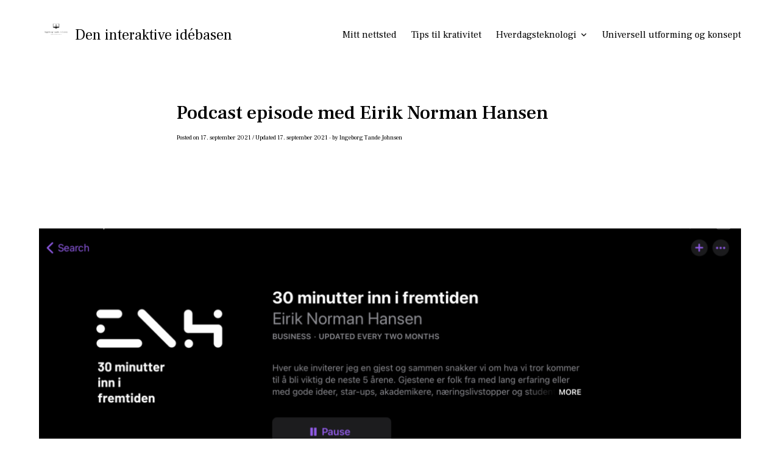

--- FILE ---
content_type: text/plain
request_url: https://www.google-analytics.com/j/collect?v=1&_v=j102&a=735446932&t=pageview&_s=1&dl=https%3A%2F%2Fblogg.ingeborgtandejohnsen.no%2Fpodcast-episode-med-eirik-norman-hansen%2F&ul=en-us%40posix&dt=Podcast%20episode%20med%20Eirik%20Norman%20Hansen%20%E2%80%93%20Den%20interaktive%20id%C3%A9basen&sr=1280x720&vp=1280x720&_u=IEBAAEABAAAAACAAI~&jid=795945022&gjid=1183852676&cid=1920061135.1769097212&tid=UA-75298954-1&_gid=327653798.1769097212&_r=1&_slc=1&z=201603603
body_size: -289
content:
2,cG-L4KSH5K6N0